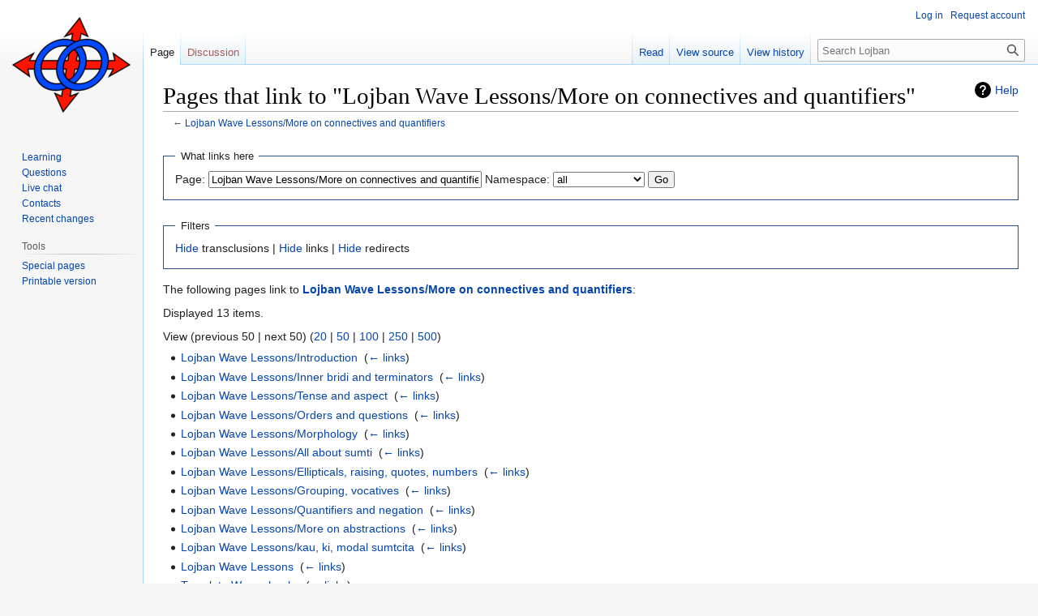

--- FILE ---
content_type: text/html; charset=UTF-8
request_url: https://mw-live.lojban.org/papri/Special:WhatLinksHere/Lojban_Wave_Lessons/More_on_connectives_and_quantifiers
body_size: 22865
content:
<!DOCTYPE html>
<html class="client-nojs" lang="en" dir="ltr">
<head>
<meta charset="UTF-8"/>
<title>Pages that link to "Lojban Wave Lessons/More on connectives and quantifiers" - La Lojban</title>
<script>document.documentElement.className="client-js";RLCONF={"wgBreakFrames":true,"wgSeparatorTransformTable":["",""],"wgDigitTransformTable":["",""],"wgDefaultDateFormat":"dmy","wgMonthNames":["","January","February","March","April","May","June","July","August","September","October","November","December"],"wgRequestId":"63ce2876d6f15c8d724fc42c","wgCSPNonce":false,"wgCanonicalNamespace":"Special","wgCanonicalSpecialPageName":"Whatlinkshere","wgNamespaceNumber":-1,"wgPageName":"Special:WhatLinksHere/Lojban_Wave_Lessons/More_on_connectives_and_quantifiers","wgTitle":"WhatLinksHere/Lojban Wave Lessons/More on connectives and quantifiers","wgCurRevisionId":0,"wgRevisionId":0,"wgArticleId":0,"wgIsArticle":false,"wgIsRedirect":false,"wgAction":"view","wgUserName":null,"wgUserGroups":["*"],"wgCategories":[],"wgPageContentLanguage":"en","wgPageContentModel":"wikitext","wgRelevantPageName":"Lojban_Wave_Lessons/More_on_connectives_and_quantifiers","wgRelevantArticleId":16338,"wgIsProbablyEditable":
false,"wgRelevantPageIsProbablyEditable":false,"wgVisualEditor":{"pageLanguageCode":"en","pageLanguageDir":"ltr","pageVariantFallbacks":"en"},"wgULSAcceptLanguageList":[],"wgULSCurrentAutonym":"English","wgEditSubmitButtonLabelPublish":false,"wgULSPosition":"none","wgULSisCompactLinksEnabled":true};RLSTATE={"site.styles":"ready","user.styles":"ready","user":"ready","user.options":"loading","mediawiki.helplink":"ready","mediawiki.special.changeslist":"ready","skins.vector.styles.legacy":"ready","ext.socialprofile.responsive":"ready","ext.visualEditor.desktopArticleTarget.noscript":"ready","ext.uls.interlanguage":"ready"};RLPAGEMODULES=["mediawiki.special.recentchanges","site","mediawiki.page.ready","skins.vector.legacy.js","ext.visualEditor.desktopArticleTarget.init","ext.visualEditor.targetLoader","ext.uls.compactlinks","ext.uls.interface"];</script>
<script>(RLQ=window.RLQ||[]).push(function(){mw.loader.implement("user.options@1i9g4",function($,jQuery,require,module){mw.user.tokens.set({"patrolToken":"+\\","watchToken":"+\\","csrfToken":"+\\"});});});</script>
<link rel="stylesheet" href="/load.php?lang=en&amp;modules=ext.socialprofile.responsive%7Cext.uls.interlanguage%7Cext.visualEditor.desktopArticleTarget.noscript%7Cmediawiki.helplink%7Cmediawiki.special.changeslist%7Cskins.vector.styles.legacy&amp;only=styles&amp;skin=vector"/>
<script async="" src="/load.php?lang=en&amp;modules=startup&amp;only=scripts&amp;raw=1&amp;skin=vector"></script>
<meta name="ResourceLoaderDynamicStyles" content=""/>
<link rel="stylesheet" href="/load.php?lang=en&amp;modules=site.styles&amp;only=styles&amp;skin=vector"/>
<meta name="generator" content="MediaWiki 1.38.7"/>
<meta name="robots" content="noindex,nofollow"/>
<meta name="format-detection" content="telephone=no"/>
<link rel="shortcut icon" href="/images/5/50/LojbanFavicon.ico"/>
<link rel="search" type="application/opensearchdescription+xml" href="/opensearch_desc.php" title="Lojban (en)"/>
<link rel="EditURI" type="application/rsd+xml" href="https://mw-live.lojban.org/api.php?action=rsd"/>
<link rel="alternate" type="application/atom+xml" title="Lojban Atom feed" href="/index.php?title=Special:RecentChanges&amp;feed=atom"/>
</head>
<body class="mediawiki ltr sitedir-ltr mw-hide-empty-elt ns--1 ns-special mw-special-Whatlinkshere page-Special_WhatLinksHere_Lojban_Wave_Lessons_More_on_connectives_and_quantifiers rootpage-Special_WhatLinksHere_Lojban_Wave_Lessons_More_on_connectives_and_quantifiers skin-vector action-view skin-vector-legacy"><div id="mw-page-base" class="noprint"></div>
<div id="mw-head-base" class="noprint"></div>
<div id="content" class="mw-body" role="main">
	<a id="top"></a>
	<div id="siteNotice"></div>
	<div class="mw-indicators">
	<div id="mw-indicator-mw-helplink" class="mw-indicator"><a href="https://www.mediawiki.org/wiki/Special:MyLanguage/Help:What_links_here" target="_blank" class="mw-helplink">Help</a></div>
	</div>
	<h1 id="firstHeading" class="firstHeading mw-first-heading">Pages that link to "Lojban Wave Lessons/More on connectives and quantifiers"</h1>
	<div id="bodyContent" class="vector-body">
		
		<div id="contentSub">← <a href="/papri/Lojban_Wave_Lessons/More_on_connectives_and_quantifiers" title="Lojban Wave Lessons/More on connectives and quantifiers">Lojban Wave Lessons/More on connectives and quantifiers</a></div>
		<div id="contentSub2"></div>
		
		<div id="jump-to-nav"></div>
		<a class="mw-jump-link" href="#mw-head">Jump to navigation</a>
		<a class="mw-jump-link" href="#searchInput">Jump to search</a>
		<div id="mw-content-text" class="mw-body-content"><form action="/index.php"><input type="hidden" value="Special:WhatLinksHere" name="title"/><fieldset>
<legend>What links here</legend>
<label for="mw-whatlinkshere-target" class="mw-searchInput">Page:</label> <input name="target" size="40" value="Lojban Wave Lessons/More on connectives and quantifiers" id="mw-whatlinkshere-target" class="mw-searchInput" /> <label for="namespace">Namespace:</label> <select class="namespaceselector" id="namespace" name="namespace">
<option value="" selected="">all</option>
<option value="0">(Main)</option>
<option value="1">Talk</option>
<option value="2">User</option>
<option value="3">User talk</option>
<option value="4">Lojban</option>
<option value="5">Lojban talk</option>
<option value="6">File</option>
<option value="7">File talk</option>
<option value="8">MediaWiki</option>
<option value="9">MediaWiki talk</option>
<option value="10">Template</option>
<option value="11">Template talk</option>
<option value="12">Help</option>
<option value="13">Help talk</option>
<option value="14">Category</option>
<option value="15">Category talk</option>
<option value="200">UserWiki</option>
<option value="201">UserWiki talk</option>
<option value="202">User profile</option>
<option value="203">User profile talk</option>
<option value="828">Module</option>
<option value="829">Module talk</option>
</select> <span class="mw-input-with-label mw-input-hidden"><input name="invert" type="checkbox" value="1" id="nsinvert" title="Check this box to hide links from pages within the selected namespace." /> <label for="nsinvert" title="Check this box to hide links from pages within the selected namespace.">Invert selection</label></span> <input type="submit" value="Go"/></fieldset></form>
<fieldset>
<legend>Filters</legend>
<a href="/index.php?title=Special:WhatLinksHere/Lojban_Wave_Lessons/More_on_connectives_and_quantifiers&amp;hidetrans=1" title="Special:WhatLinksHere/Lojban Wave Lessons/More on connectives and quantifiers">Hide</a> transclusions | <a href="/index.php?title=Special:WhatLinksHere/Lojban_Wave_Lessons/More_on_connectives_and_quantifiers&amp;hidelinks=1" title="Special:WhatLinksHere/Lojban Wave Lessons/More on connectives and quantifiers">Hide</a> links | <a href="/index.php?title=Special:WhatLinksHere/Lojban_Wave_Lessons/More_on_connectives_and_quantifiers&amp;hideredirs=1" title="Special:WhatLinksHere/Lojban Wave Lessons/More on connectives and quantifiers">Hide</a> redirects
</fieldset>
<p>The following pages link to <strong><a href="/papri/Lojban_Wave_Lessons/More_on_connectives_and_quantifiers" title="Lojban Wave Lessons/More on connectives and quantifiers">Lojban Wave Lessons/More on connectives and quantifiers</a></strong>:
</p><p>Displayed 13 items.
</p>View (previous 50  |  next 50) (<a href="/index.php?title=Special:WhatLinksHere/Lojban_Wave_Lessons/More_on_connectives_and_quantifiers&amp;limit=20" title="Special:WhatLinksHere/Lojban Wave Lessons/More on connectives and quantifiers">20</a> | <a href="/index.php?title=Special:WhatLinksHere/Lojban_Wave_Lessons/More_on_connectives_and_quantifiers&amp;limit=50" title="Special:WhatLinksHere/Lojban Wave Lessons/More on connectives and quantifiers">50</a> | <a href="/index.php?title=Special:WhatLinksHere/Lojban_Wave_Lessons/More_on_connectives_and_quantifiers&amp;limit=100" title="Special:WhatLinksHere/Lojban Wave Lessons/More on connectives and quantifiers">100</a> | <a href="/index.php?title=Special:WhatLinksHere/Lojban_Wave_Lessons/More_on_connectives_and_quantifiers&amp;limit=250" title="Special:WhatLinksHere/Lojban Wave Lessons/More on connectives and quantifiers">250</a> | <a href="/index.php?title=Special:WhatLinksHere/Lojban_Wave_Lessons/More_on_connectives_and_quantifiers&amp;limit=500" title="Special:WhatLinksHere/Lojban Wave Lessons/More on connectives and quantifiers">500</a>)<ul id="mw-whatlinkshere-list"><li><a href="/papri/Lojban_Wave_Lessons/Introduction" title="Lojban Wave Lessons/Introduction">Lojban Wave Lessons/Introduction</a>  ‎ <span class="mw-whatlinkshere-tools">(<a href="/index.php?title=Special:WhatLinksHere&amp;target=Lojban+Wave+Lessons%2FIntroduction" title="Special:WhatLinksHere">← links</a>)</span></li>
<li><a href="/papri/Lojban_Wave_Lessons/Inner_bridi_and_terminators" title="Lojban Wave Lessons/Inner bridi and terminators">Lojban Wave Lessons/Inner bridi and terminators</a>  ‎ <span class="mw-whatlinkshere-tools">(<a href="/index.php?title=Special:WhatLinksHere&amp;target=Lojban+Wave+Lessons%2FInner+bridi+and+terminators" title="Special:WhatLinksHere">← links</a>)</span></li>
<li><a href="/papri/Lojban_Wave_Lessons/Tense_and_aspect" title="Lojban Wave Lessons/Tense and aspect">Lojban Wave Lessons/Tense and aspect</a>  ‎ <span class="mw-whatlinkshere-tools">(<a href="/index.php?title=Special:WhatLinksHere&amp;target=Lojban+Wave+Lessons%2FTense+and+aspect" title="Special:WhatLinksHere">← links</a>)</span></li>
<li><a href="/papri/Lojban_Wave_Lessons/Orders_and_questions" title="Lojban Wave Lessons/Orders and questions">Lojban Wave Lessons/Orders and questions</a>  ‎ <span class="mw-whatlinkshere-tools">(<a href="/index.php?title=Special:WhatLinksHere&amp;target=Lojban+Wave+Lessons%2FOrders+and+questions" title="Special:WhatLinksHere">← links</a>)</span></li>
<li><a href="/papri/Lojban_Wave_Lessons/Morphology" title="Lojban Wave Lessons/Morphology">Lojban Wave Lessons/Morphology</a>  ‎ <span class="mw-whatlinkshere-tools">(<a href="/index.php?title=Special:WhatLinksHere&amp;target=Lojban+Wave+Lessons%2FMorphology" title="Special:WhatLinksHere">← links</a>)</span></li>
<li><a href="/papri/Lojban_Wave_Lessons/All_about_sumti" title="Lojban Wave Lessons/All about sumti">Lojban Wave Lessons/All about sumti</a>  ‎ <span class="mw-whatlinkshere-tools">(<a href="/index.php?title=Special:WhatLinksHere&amp;target=Lojban+Wave+Lessons%2FAll+about+sumti" title="Special:WhatLinksHere">← links</a>)</span></li>
<li><a href="/papri/Lojban_Wave_Lessons/Ellipticals,_raising,_quotes,_numbers" title="Lojban Wave Lessons/Ellipticals, raising, quotes, numbers">Lojban Wave Lessons/Ellipticals, raising, quotes, numbers</a>  ‎ <span class="mw-whatlinkshere-tools">(<a href="/index.php?title=Special:WhatLinksHere&amp;target=Lojban+Wave+Lessons%2FEllipticals%2C+raising%2C+quotes%2C+numbers" title="Special:WhatLinksHere">← links</a>)</span></li>
<li><a href="/papri/Lojban_Wave_Lessons/Grouping,_vocatives" title="Lojban Wave Lessons/Grouping, vocatives">Lojban Wave Lessons/Grouping, vocatives</a>  ‎ <span class="mw-whatlinkshere-tools">(<a href="/index.php?title=Special:WhatLinksHere&amp;target=Lojban+Wave+Lessons%2FGrouping%2C+vocatives" title="Special:WhatLinksHere">← links</a>)</span></li>
<li><a href="/papri/Lojban_Wave_Lessons/Quantifiers_and_negation" title="Lojban Wave Lessons/Quantifiers and negation">Lojban Wave Lessons/Quantifiers and negation</a>  ‎ <span class="mw-whatlinkshere-tools">(<a href="/index.php?title=Special:WhatLinksHere&amp;target=Lojban+Wave+Lessons%2FQuantifiers+and+negation" title="Special:WhatLinksHere">← links</a>)</span></li>
<li><a href="/papri/Lojban_Wave_Lessons/More_on_abstractions" title="Lojban Wave Lessons/More on abstractions">Lojban Wave Lessons/More on abstractions</a>  ‎ <span class="mw-whatlinkshere-tools">(<a href="/index.php?title=Special:WhatLinksHere&amp;target=Lojban+Wave+Lessons%2FMore+on+abstractions" title="Special:WhatLinksHere">← links</a>)</span></li>
<li><a href="/papri/Lojban_Wave_Lessons/kau,_ki,_modal_sumtcita" title="Lojban Wave Lessons/kau, ki, modal sumtcita">Lojban Wave Lessons/kau, ki, modal sumtcita</a>  ‎ <span class="mw-whatlinkshere-tools">(<a href="/index.php?title=Special:WhatLinksHere&amp;target=Lojban+Wave+Lessons%2Fkau%2C+ki%2C+modal+sumtcita" title="Special:WhatLinksHere">← links</a>)</span></li>
<li><a href="/papri/Lojban_Wave_Lessons" title="Lojban Wave Lessons">Lojban Wave Lessons</a>  ‎ <span class="mw-whatlinkshere-tools">(<a href="/index.php?title=Special:WhatLinksHere&amp;target=Lojban+Wave+Lessons" title="Special:WhatLinksHere">← links</a>)</span></li>
<li><a href="/papri/Template:Wave_chunks" title="Template:Wave chunks">Template:Wave chunks</a>  ‎ <span class="mw-whatlinkshere-tools">(<a href="/index.php?title=Special:WhatLinksHere&amp;target=Template%3AWave+chunks" title="Special:WhatLinksHere">← links</a>)</span></li>
</ul>View (previous 50  |  next 50) (<a href="/index.php?title=Special:WhatLinksHere/Lojban_Wave_Lessons/More_on_connectives_and_quantifiers&amp;limit=20" title="Special:WhatLinksHere/Lojban Wave Lessons/More on connectives and quantifiers">20</a> | <a href="/index.php?title=Special:WhatLinksHere/Lojban_Wave_Lessons/More_on_connectives_and_quantifiers&amp;limit=50" title="Special:WhatLinksHere/Lojban Wave Lessons/More on connectives and quantifiers">50</a> | <a href="/index.php?title=Special:WhatLinksHere/Lojban_Wave_Lessons/More_on_connectives_and_quantifiers&amp;limit=100" title="Special:WhatLinksHere/Lojban Wave Lessons/More on connectives and quantifiers">100</a> | <a href="/index.php?title=Special:WhatLinksHere/Lojban_Wave_Lessons/More_on_connectives_and_quantifiers&amp;limit=250" title="Special:WhatLinksHere/Lojban Wave Lessons/More on connectives and quantifiers">250</a> | <a href="/index.php?title=Special:WhatLinksHere/Lojban_Wave_Lessons/More_on_connectives_and_quantifiers&amp;limit=500" title="Special:WhatLinksHere/Lojban Wave Lessons/More on connectives and quantifiers">500</a>)
<div class="printfooter">Retrieved from "<a dir="ltr" href="https://mw-live.lojban.org/papri/Special:WhatLinksHere/Lojban_Wave_Lessons/More_on_connectives_and_quantifiers">https://mw-live.lojban.org/papri/Special:WhatLinksHere/Lojban_Wave_Lessons/More_on_connectives_and_quantifiers</a>"</div></div>
		<div id="catlinks" class="catlinks catlinks-allhidden" data-mw="interface"></div>
	</div>
</div>

<div id="mw-navigation">
	<h2>Navigation menu</h2>
	<div id="mw-head">
		
<nav id="p-personal" class="mw-portlet mw-portlet-personal vector-user-menu-legacy vector-menu" aria-labelledby="p-personal-label" role="navigation" 
	 >
	<label id="p-personal-label" aria-label="" class="vector-menu-heading">
		<span class="vector-menu-heading-label">Personal tools</span>
	</label>
	<div class="vector-menu-content">
		
		<ul class="vector-menu-content-list"><li id="pt-login" class="mw-list-item"><a href="/index.php?title=Special:UserLogin&amp;returnto=Special%3AWhatLinksHere%2FLojban+Wave+Lessons%2FMore+on+connectives+and+quantifiers" title="You are encouraged to log in; however, it is not mandatory [o]" accesskey="o"><span>Log in</span></a></li><li id="pt-createaccount" class="mw-list-item"><a href="/papri/Special:RequestAccount" title="You are encouraged to create an account and log in; however, it is not mandatory"><span>Request account</span></a></li></ul>
		
	</div>
</nav>

		<div id="left-navigation">
			
<nav id="p-namespaces" class="mw-portlet mw-portlet-namespaces vector-menu vector-menu-tabs" aria-labelledby="p-namespaces-label" role="navigation" 
	 >
	<label id="p-namespaces-label" aria-label="" class="vector-menu-heading">
		<span class="vector-menu-heading-label">Namespaces</span>
	</label>
	<div class="vector-menu-content">
		
		<ul class="vector-menu-content-list"><li id="ca-nstab-main" class="selected mw-list-item"><a href="/papri/Lojban_Wave_Lessons/More_on_connectives_and_quantifiers" title="View the content page [c]" accesskey="c"><span>Page</span></a></li><li id="ca-talk" class="new mw-list-item"><a href="/index.php?title=Talk:Lojban_Wave_Lessons/More_on_connectives_and_quantifiers&amp;action=edit&amp;redlink=1" rel="discussion" title="Discussion about the content page (page does not exist) [t]" accesskey="t"><span>Discussion</span></a></li></ul>
		
	</div>
</nav>

			
<nav id="p-variants" class="mw-portlet mw-portlet-variants emptyPortlet vector-menu-dropdown-noicon vector-menu vector-menu-dropdown" aria-labelledby="p-variants-label" role="navigation" 
	 >
	<input type="checkbox"
		id="p-variants-checkbox"
		role="button"
		aria-haspopup="true"
		data-event-name="ui.dropdown-p-variants"
		class="vector-menu-checkbox" aria-labelledby="p-variants-label" />
	<label id="p-variants-label" aria-label="Change language variant" class="vector-menu-heading">
		<span class="vector-menu-heading-label">English</span>
			<span class="vector-menu-checkbox-expanded">expanded</span>
			<span class="vector-menu-checkbox-collapsed">collapsed</span>
	</label>
	<div class="vector-menu-content">
		
		<ul class="vector-menu-content-list"></ul>
		
	</div>
</nav>

		</div>
		<div id="right-navigation">
			
<nav id="p-views" class="mw-portlet mw-portlet-views vector-menu vector-menu-tabs" aria-labelledby="p-views-label" role="navigation" 
	 >
	<label id="p-views-label" aria-label="" class="vector-menu-heading">
		<span class="vector-menu-heading-label">Views</span>
	</label>
	<div class="vector-menu-content">
		
		<ul class="vector-menu-content-list"><li id="ca-view" class="mw-list-item"><a href="/papri/Lojban_Wave_Lessons/More_on_connectives_and_quantifiers"><span>Read</span></a></li><li id="ca-viewsource" class="mw-list-item"><a href="/index.php?title=Lojban_Wave_Lessons/More_on_connectives_and_quantifiers&amp;action=edit" title="This page is protected.&#10;You can view its source [e]" accesskey="e"><span>View source</span></a></li><li id="ca-history" class="mw-list-item"><a href="/index.php?title=Lojban_Wave_Lessons/More_on_connectives_and_quantifiers&amp;action=history" title="Past revisions of this page [h]" accesskey="h"><span>View history</span></a></li></ul>
		
	</div>
</nav>

			
<nav id="p-cactions" class="mw-portlet mw-portlet-cactions emptyPortlet vector-menu-dropdown-noicon vector-menu vector-menu-dropdown" aria-labelledby="p-cactions-label" role="navigation"  title="More options"
	 >
	<input type="checkbox"
		id="p-cactions-checkbox"
		role="button"
		aria-haspopup="true"
		data-event-name="ui.dropdown-p-cactions"
		class="vector-menu-checkbox" aria-labelledby="p-cactions-label" />
	<label id="p-cactions-label" aria-label="" class="vector-menu-heading">
		<span class="vector-menu-heading-label">More</span>
			<span class="vector-menu-checkbox-expanded">expanded</span>
			<span class="vector-menu-checkbox-collapsed">collapsed</span>
	</label>
	<div class="vector-menu-content">
		
		<ul class="vector-menu-content-list"></ul>
		
	</div>
</nav>

			
<div id="p-search" role="search" class="vector-search-box-vue  vector-search-box-show-thumbnail vector-search-box-auto-expand-width vector-search-box">
	<div>
			<h3 >
				<label for="searchInput">Search</label>
			</h3>
		<form action="/index.php" id="searchform"
			class="vector-search-box-form">
			<div id="simpleSearch"
				class="vector-search-box-inner"
				 data-search-loc="header-navigation">
				<input class="vector-search-box-input"
					 type="search" name="search" placeholder="Search Lojban" aria-label="Search Lojban" autocapitalize="none" title="Search Lojban [f]" accesskey="f" id="searchInput"
				/>
				<input type="hidden" name="title" value="Special:Search"/>
				<input id="mw-searchButton"
					 class="searchButton mw-fallbackSearchButton" type="submit" name="fulltext" title="Search the pages for this text" value="Search" />
				<input id="searchButton"
					 class="searchButton" type="submit" name="go" title="Go to a page with this exact name if it exists" value="Go" />
			</div>
		</form>
	</div>
</div>

		</div>
	</div>
	

<div id="mw-panel">
	<div id="p-logo" role="banner">
		<a class="mw-wiki-logo" href="/papri/Lojban"
			title="Visit the main page"></a>
	</div>
	
<nav id="p-navigation" class="mw-portlet mw-portlet-navigation vector-menu vector-menu-portal portal" aria-labelledby="p-navigation-label" role="navigation" 
	 >
	<label id="p-navigation-label" aria-label="" class="vector-menu-heading">
		<span class="vector-menu-heading-label">Navigation</span>
	</label>
	<div class="vector-menu-content">
		
		<ul class="vector-menu-content-list"><li id="n-tadni" class="mw-list-item"><a href="/papri/Lojban#Learning_Lojban"><span>Learning</span></a></li><li id="n-questioning" class="mw-list-item"><a href="/papri/Questions/en"><span>Questions</span></a></li><li id="n-Webchat" class="mw-list-item"><a href="/papri/Lojban_Live_Chat"><span>Live chat</span></a></li><li id="n-contacting" class="mw-list-item"><a href="/papri/Lojban#Connect_with_the_community"><span>Contacts</span></a></li><li id="n-recentchanges" class="mw-list-item"><a href="/papri/Special:RecentChanges" icon="recentChanges" title="A list of recent changes in the wiki [r]" accesskey="r"><span>Recent changes</span></a></li></ul>
		
	</div>
</nav>

	
<nav id="p-tb" class="mw-portlet mw-portlet-tb vector-menu vector-menu-portal portal" aria-labelledby="p-tb-label" role="navigation" 
	 >
	<label id="p-tb-label" aria-label="" class="vector-menu-heading">
		<span class="vector-menu-heading-label">Tools</span>
	</label>
	<div class="vector-menu-content">
		
		<ul class="vector-menu-content-list"><li id="t-specialpages" class="mw-list-item"><a href="/papri/Special:SpecialPages" title="A list of all special pages [q]" accesskey="q"><span>Special pages</span></a></li><li id="t-print" class="mw-list-item"><a href="javascript:print();" rel="alternate" title="Printable version of this page [p]" accesskey="p"><span>Printable version</span></a></li></ul>
		
	</div>
</nav>

	
</div>

</div>

<footer id="footer" class="mw-footer" role="contentinfo" >
	<ul id="footer-info">
</ul>

	<ul id="footer-places">
</ul>

	<ul id="footer-icons" class="noprint">
	<li id="footer-poweredbyico"><a href="https://www.mediawiki.org/"><img src="/resources/assets/poweredby_mediawiki_88x31.png" alt="Powered by MediaWiki" srcset="/resources/assets/poweredby_mediawiki_132x47.png 1.5x, /resources/assets/poweredby_mediawiki_176x62.png 2x" width="88" height="31" loading="lazy"/></a></li>
</ul>

</footer>

<script>(RLQ=window.RLQ||[]).push(function(){mw.config.set({"wgBackendResponseTime":200});});</script>
</body>
</html>